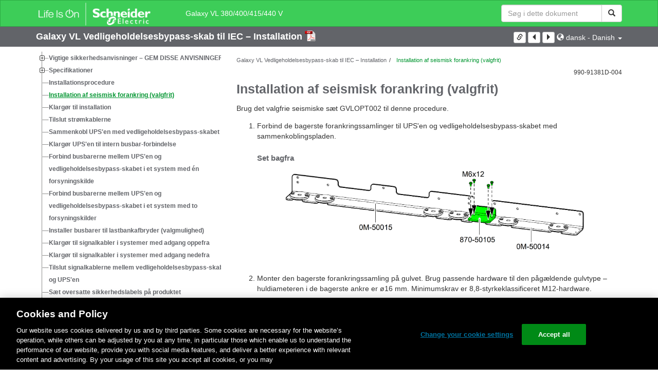

--- FILE ---
content_type: text/html;charset=UTF-8
request_url: https://www.productinfo.schneider-electric.com/galaxyvl_iec/990-91381_master-galaxy-vl-maintenance-bypass-cabinet-for-iec-installation/Danish/990-91381%20Maintenance%20Bypass%20Cabinet%20for%20IEC_da_0000536488.xml/$/InstalltheSeismicAnchoring_GVLMBCA200K500_da_0000536469
body_size: 9526
content:








<!DOCTYPE html>
  <html lang="da">
<head>
<meta charset="UTF-8">


<meta name="viewport" content="width=device-width, initial-scale=1.0">
<meta http-equiv="X-UA-Compatible" content="IE=11">
<!-- HTML5 Shim and Respond.js IE8 support of HTML5 elements and media queries -->
<!--[if lt IE 9]>
  <script src="https://oss.maxcdn.com/libs/html5shiv/3.7.0/html5shiv.js"></script>
  <script src="https://oss.maxcdn.com/libs/respond.js/1.3.0/respond.min.js"></script>
<![endif]-->

			<link rel="shortcut icon" href="/galaxyvl_iec/_theme/favicon.ico" mce_href="/galaxyvl_iec/_theme/favicon.ico" type="image/x-icon"/>
<script type="text/javascript" src="/resources/scripts/libs/jquery-1.11.0.min.js"></script>

          <link rel="stylesheet" href="/galaxyvl_iec/_theme/style/main/default.less"></link>

<script type="text/javascript" src="/galaxyvl_iec/_theme/scripts/lib/bootstrap/bootstrap.min.js"></script>
<script type="text/javascript" src="/galaxyvl_iec/_theme/scripts/utils.js"></script>
<script type="text/javascript" src="/resources/scripts/harp-sdk.js"></script>
<script type="text/javascript" src="/galaxyvl_iec/_theme/scripts/langDropdown.js"></script>
<!-- Google Tag Manager -->
<script>(function(w,d,s,l,i){w[l]=w[l]||[];w[l].push({'gtm.start':
new Date().getTime(),event:'gtm.js'});var f=d.getElementsByTagName(s)[0],
j=d.createElement(s),dl=l!='dataLayer'?'&l='+l:'';j.async=true;j.src=
'https://www.googletagmanager.com/gtm.js?id='+i+dl;f.parentNode.insertBefore(j,f);
})(window,document,'script','dataLayer','GTM-5WGBFDW');</script>
<!-- End Google Tag Manager -->



<script>
$(function() {
  $('form[role=search]').submit(function() {
    var $term = $(this).find('input[name=_term]');
    if (!$term.length) {
      $term = $(this).find('input[name=term]');
    }
    var term = $term.val();
    if (term && term !== '*') {
      setCookie('td.search', term);
    }
  });
});
</script>

<style>

</style>

<title>Installation af seismisk forankring (valgfrit) - Galaxy VL 380/400/415/440 V</title>

<script type="application/javascript" src="/galaxyvl_iec/_theme/scripts/favoritesToggle.js"></script>
<script type="application/javascript">
var STRING_NONE = "None";
</script>

<!-- Force imagemaps to rescale. -->
<script src="/galaxyvl_iec/_theme/scripts/lib/imageMapResizer/imageMapResizer.min.js"></script>
<script>
  $(function() {
    $('map').imageMapResize();
  });
</script>
	    <meta name="keywords" content=""/>
    <script>
      window.refId = 'InstalltheSeismicAnchoring_GVLMBCA200K500_da_0000536469';
      window.urlRefId = 'InstalltheSeismicAnchoring_GVLMBCA200K500_da_0000536469';
      // Turn on footnotes.
      $(function() {
        $('a.footnote').popover({
          container: 'body',
          html:true,
          content: function (){
            var fnContentEle = $(this).prev("span.fnContent");
            if(fnContentEle){
              var fnContent = fnContentEle.html();
              if(fnContent){;
               return fnContent;
              }
            }
          }
        });
      });
    </script>
    <script src="/galaxyvl_iec/_theme/scripts/jquery-detect-swipe.js"></script>
    <script src="/galaxyvl_iec/_theme/scripts/viewer.js"></script>
    <style>
     /* Offset anchors to account for the header. */
     a.xmlId {
         position: relative;
         top: -130px;
         display: block;
         visibility: hidden;
     }

     #headerbottom {
         background-color: #626469;
         margin: 0px 0px 50px 0px;
     }
    </style>
</head>

<body id="page" class="readerPage lang-da" data-pageId="b966836e-2dcf-4ac8-aa60-24303294baad">

<nav class="navbar navbar-inverse">
<div class="container">
  <div class="navbar-header">
    <button type="button" class="navbar-toggle" data-toggle="collapse" data-target=".navbar-collapse">
      <span class="icon-bar"></span>
      <span class="icon-bar"></span>
      <span class="icon-bar"></span>
    </button>
    <div class="col-xs-3">
			<a class="navbar-brand" style="padding: 0 50px 0 0" href="https://www.se.com/" target="_blank">
				<img src="/galaxyvl_iec/_theme/images/logos/Logo_SE_White_Transparent_RGB.PNG" style="width: 226px; height: 52px;" class="headerLogo hidden-xs">
				<img src="/galaxyvl_iec/_theme/images/logos/Logo_SE_White_Transparent_RGB.PNG" style="width: 170px; height: 39px;" class="headerLogo visible-xs">
			</a>
    </div>
  </div>

    <form role="search" action='/galaxyvl_iec/search' class="navbar-form navbar-right navbar-input-group">
      <input type="hidden" name="maxFacetValues" value="10"/>
      <input type="hidden" name="filter" value="-search-hidden_md:true"/>
                  <input type="hidden" name="f.manualType_md" value="Installation"/>
                  <input type="hidden" name="f.lang_md" value="da"/>
                  <input type="hidden" name="f.format_md" value="XML"/>
                  <input type="hidden" name="f.format_md" value="DITA"/>
                  <input type="hidden" name="f.format_md" value="DITA Topic"/>
      <div class="form-group">
        <label class="sr-only" for="headerTerm">Search Term</label>
        <div class="input-group">
          <input type="text" placeholder="Søg i dette dokument" class="form-control"
            id="headerTerm" name="term" value="">
            <span class="input-group-btn">
              <button type="submit" class="btn btn-default">
                <span class="glyphicon glyphicon-search"></span>
              </button>
            </span>
        </div>
      </div>
    </form>






  <div class="collapse navbar-collapse" id="headerMenu">
    <ul class="nav navbar-nav">
          <li>
            <a class="navbar-brand portal-link" href="/galaxyvl_iec/" title="Galaxy VL 380/400/415/440 V">
              Galaxy VL 380/400/415/440 V
            </a>
          </li>
                <li class="visible-xs"><a href="#" class="tocHeaderLink">Indholdsfortegnelse</a>

    </ul>
  </div><!--/.nav-collapse -->
</div>
</nav>






  
  <div class="publicationHeader prod-portal">
    <div class="container">
      <div class="row">
        <div class="col-xs-7 col-md-8">
          <a class="context-title" href="/galaxyvl_iec/990-91381_master-galaxy-vl-maintenance-bypass-cabinet-for-iec-installation/Danish/990-91381%20Maintenance%20Bypass%20Cabinet%20for%20IEC_da_0000536488.xml">


          Galaxy VL Vedligeholdelsesbypass-skab til IEC – Installation
          </a>
              <a href="/galaxyvl_iec/990-91381_master-galaxy-vl-maintenance-bypass-cabinet-for-iec-installation/Danish/990-91381D_DA.pdf" target="_blank" style="margin-right: 10px;">
                <img src="/galaxyvl_iec/_theme/images/PDF-icon.svg" style="max-height: 22px; margin-top: -7px;" alt="PDF" title="PDF">
              </a>
        </div>

        <div class="col-xs-5 col-md-4 text-right">
</style>
  <a class="btn btn-default btn-xs" id="persistentLink" href="https://www.productinfo.schneider-electric.com/galaxyvl_iec/viewer?docidentity=InstallTheSeismicAnchoringOption-2A161096&amp;lang=da&amp;extension=xml&amp;manualidentity=InstallationGalaxyVLMaintenanceBypa-2A1815C6"
      title="Kopiér URL-adresse til delingslink til Udklipsholder">
    <span class="glyphicon glyphicon-link"></span>
  </a>
<script>
(function() {
  var $link = $('a#persistentLink');
  var href = $link.attr('href');
  $link.click(function() {
    var $clipboard = $('<textarea>').css({
      position: 'fixed',
      left: '-100',
      top: '-100',
      width: '10px',
      height: '10px'
    }).appendTo(document.body);
    try {
      $clipboard.val(href).focus().select();
      document.execCommand('copy');
      alert('Sharable Link URL Copied to Clipboard.');

    } catch (e) {
      console.log(e);
      // Otherwise ignore.
    }
    $clipboard.remove();
  });
}());
</script>
          
          <div style="margin-top: 3px; display: inline-block; white-space: nowrap;">
            <a href="#" class="tocHeaderLink btn btn-xs btn-default visible-xs-inline-block" title="Indholdsfortegnelse">
              <img src="/galaxyvl_iec/_theme/images/toc.svg" style="width: 16px; height: 16px;">
            </a>
            <a href="#" class="prevLink btn btn-xs btn-default" title="Forrige">
              <span class="glyphicon glyphicon-triangle-left"></span>
            </a>
            <a href="#" class="nextLink btn btn-xs btn-default" title="Næste">
              <span class="glyphicon glyphicon-triangle-right"></span>
            </a>
          </div>

        <div class="btn-group">
          <a type="button" class="text-sm dropdown-toggle mdToggle" data-toggle="dropdown"
              aria-haspopup="true" aria-expanded="false" title="Andre sprog" style="color:white">
              <span class="glyphicon glyphicon-globe"></span>
              <span class="hidden-sm hidden-xs">dansk - Danish</span>
              <span class="caret"></span>
          </a>
          <ul class="dropdown-menu dropdown-menu-right pull-right">
              <li>    <a href="/galaxyvl_iec/990-91381_master-galaxy-vl-maintenance-bypass-cabinet-for-iec-installation/Dutch/990-91381%20Maintenance%20Bypass%20Cabinet%20for%20IEC_nl_0000536561.xml/$/InstalltheSeismicAnchoring_GVLMBCA200K500_nl_0000536557"  >Nederlands - Dutch</a>
</li>
              <li>    <a href="/galaxyvl_iec/990-91381_master-galaxy-vl-maintenance-bypass-cabinet-for-iec-installation/Thai/990-91381%20Maintenance%20Bypass%20Cabinet%20for%20IEC_th_0000536338.xml/$/InstalltheSeismicAnchoring_GVLMBCA200K500_th_0000536326"  >ไทย - Thai</a>
</li>
              <li>    <a href="/galaxyvl_iec/990-91381_master-galaxy-vl-maintenance-bypass-cabinet-for-iec-installation/Swedish/990-91381%20Maintenance%20Bypass%20Cabinet%20for%20IEC_sv_0000536674.xml/$/InstalltheSeismicAnchoring_GVLMBCA200K500_sv_0000536687"  >svenska - Swedish</a>
</li>
              <li>    <a href="/galaxyvl_iec/990-91381_master-galaxy-vl-maintenance-bypass-cabinet-for-iec-installation/Japanese/990-91381%20Maintenance%20Bypass%20Cabinet%20for%20IEC_ja_0000536391.xml/$/InstalltheSeismicAnchoring_GVLMBCA200K500_ja_0000536365"  >日本語 - Japanese</a>
</li>
              <li>    <a href="/galaxyvl_iec/990-91381_master-galaxy-vl-maintenance-bypass-cabinet-for-iec-installation/Italian/990-91381%20Maintenance%20Bypass%20Cabinet%20for%20IEC_it_0000536208.xml/$/InstalltheSeismicAnchoring_GVLMBCA200K500_it_0000536209"  >Italiano - Italian</a>
</li>
              <li>    <a href="/galaxyvl_iec/990-91381_master-galaxy-vl-maintenance-bypass-cabinet-for-iec-installation/English/990-91381%20Maintenance%20Bypass%20Cabinet%20for%20IEC_0000489574.xml/$/InstalltheSeismicAnchoring_GVLMBCA200K500_0000489772"  >English</a>
</li>
              <li>    <a href="/galaxyvl_iec/990-91381_master-galaxy-vl-maintenance-bypass-cabinet-for-iec-installation/Chinese%20Simplified/990-91381%20Maintenance%20Bypass%20Cabinet%20for%20IEC_zh-CN_0000536321.xml/$/InstalltheSeismicAnchoring_GVLMBCA200K500_zh-CN_0000536304"  >中文 - Chinese (Simplified)</a>
</li>
              <li>    <a href="/galaxyvl_iec/990-91381_master-galaxy-vl-maintenance-bypass-cabinet-for-iec-installation/Korean/990-91381%20Maintenance%20Bypass%20Cabinet%20for%20IEC_ko_0000536770.xml/$/InstalltheSeismicAnchoring_GVLMBCA200K500_ko_0000536779"  >한국어 - Korean</a>
</li>
              <li>    <a href="/galaxyvl_iec/990-91381_master-galaxy-vl-maintenance-bypass-cabinet-for-iec-installation/Norwegian/990-91381%20Maintenance%20Bypass%20Cabinet%20for%20IEC_no_0000536640.xml/$/InstalltheSeismicAnchoring_GVLMBCA200K500_no_0000536650"  >norsk - Norwegian</a>
</li>
              <li>    <a href="/galaxyvl_iec/990-91381_master-galaxy-vl-maintenance-bypass-cabinet-for-iec-installation/Greek/990-91381%20Maintenance%20Bypass%20Cabinet%20for%20IEC_el_0000536814.xml/$/InstalltheSeismicAnchoring_GVLMBCA200K500_el_0000536813"  >ελληνικά - Greek</a>
</li>
              <li>    <a href="/galaxyvl_iec/990-91381_master-galaxy-vl-maintenance-bypass-cabinet-for-iec-installation/European%20Spanish/990-91381%20Maintenance%20Bypass%20Cabinet%20for%20IEC_es_0000536267.xml/$/InstalltheSeismicAnchoring_GVLMBCA200K500_es_0000536276"  >Español - Spanish (Castillian)</a>
</li>
          </ul>
        </div>
       
     
        </div>
      </div>
    </div>
  </div>

    <div class="container" id="bodyWrapper">



      <div class="row">
          <div class="col-sm-4 col-xs-12 hidden-xs" id="readertoc">
<div id="tocPortal">
  <div class="map bookmap" data-product="SchneiderElectric" data-id="InstallationGalaxyVLMaintenanceBypa-2A1815C6" lang="da" data-xtrc="bookmap:1" data-xtrf="harp://606499cef9e93500019af914/pr/ORIGINAL/Danish/990-91381%20Maintenance%20Bypass%20Cabinet%20for%20IEC_da_0000536488.xml">
   <ul id="toc" class="expandable" style="display: none;"><br class="empty"><br class="empty"><br class="empty"><br class="empty"><br class="empty"><br class="empty"><span><span><span style="color: #000000; font-family: IDAutomationHC39L; "></span></span></span><br class="empty"><br class="empty"><br class="empty"><br class="empty"><br class="empty"><br class="empty"><span><span><span style="color: #000000; font-family: IDAutomationHC39L; "></span></span></span><br class="empty"><br class="empty"><br class="empty"><br class="empty"><br class="empty"><br class="empty"><span><span><span style="color: #000000; font-family: IDAutomationHC39L; "></span></span></span>
      <li class="topicref chapter tocentry" data-product="SchneiderElectric" id="toc-SafetyInformationREF_Danish_da_0000034900"><a href="/galaxyvl_iec/990-91381_master-galaxy-vl-maintenance-bypass-cabinet-for-iec-installation/Danish/990-91381%20Maintenance%20Bypass%20Cabinet%20for%20IEC_da_0000536488.xml/$/SafetyInformationREF_Danish_da_0000034900" data-refids=" SafetyInformationREF_Danish_da_0000034900"> Vigtige sikkerhedsanvisninger
            – GEM DISSE ANVISNINGER</a><ul class="toclevel"><br class="empty"><br class="empty"><br class="empty"><br class="empty"><br class="empty"><br class="empty"><span><span><span style="color: #000000; font-family: IDAutomationHC39L; "></span></span></span>
            <li class="topicref tocentry" data-product="SchneiderElectric" id="toc-SafetyPrecautions_Install_non-UPSstartupbyuser_Danish_da_0000208093"><a href="/galaxyvl_iec/990-91381_master-galaxy-vl-maintenance-bypass-cabinet-for-iec-installation/Danish/990-91381%20Maintenance%20Bypass%20Cabinet%20for%20IEC_da_0000536488.xml/$/SafetyInformationREF_Danish_da_0000034900#SafetyPrecautions-225D8912" data-refids=" SafetyPrecautions_Install_non-UPSstartupbyuser_Danish_da_0000208093"> Sikkerhedsforanstaltninger</a><ul class="toclevel"><br class="empty"><br class="empty"><br class="empty"><br class="empty"><br class="empty"><br class="empty"><span><span><span style="color: #000000; font-family: IDAutomationHC39L; "></span></span></span>
                  <li class="topicref tocentry" data-product="SchneiderElectric" id="toc-AdditionalSafetyPrecautionsAfterInstallationREF_Danish_da_0000217289"><a href="/galaxyvl_iec/990-91381_master-galaxy-vl-maintenance-bypass-cabinet-for-iec-installation/Danish/990-91381%20Maintenance%20Bypass%20Cabinet%20for%20IEC_da_0000536488.xml/$/SafetyInformationREF_Danish_da_0000034900#AdditionalSafetyPrecautionsAfterIns-953DBB06" data-refids=" AdditionalSafetyPrecautionsAfterInstallationREF_Danish_da_0000217289"> Yderligere sikkerhedsforanstaltninger efter installation</a></li>
               </ul>
            </li>
            <li class="topicref tocentry" data-product="SchneiderElectric" id="toc-ElectricalSafety_da_0000535613"><a href="/galaxyvl_iec/990-91381_master-galaxy-vl-maintenance-bypass-cabinet-for-iec-installation/Danish/990-91381%20Maintenance%20Bypass%20Cabinet%20for%20IEC_da_0000536488.xml/$/SafetyInformationREF_Danish_da_0000034900#ElectricalSafety-4A8CFCA0" data-refids=" ElectricalSafety_da_0000535613"> Elsikkerhed</a></li>
            <li class="topicref tocentry" data-product="SchneiderElectric" id="toc-BatterySafetyREF_Danish_da_0000034896"><a href="/galaxyvl_iec/990-91381_master-galaxy-vl-maintenance-bypass-cabinet-for-iec-installation/Danish/990-91381%20Maintenance%20Bypass%20Cabinet%20for%20IEC_da_0000536488.xml/$/SafetyInformationREF_Danish_da_0000034900#BatterySafety-CF788D2D" data-refids=" BatterySafetyREF_Danish_da_0000034896"> Batterisikkerhed</a></li>
         </ul>
      </li>
      <li class="topicref chapter tocentry" data-product="SchneiderElectric" id="toc-SpecificationsREF_Danish_da_0000114742"><a href="/galaxyvl_iec/990-91381_master-galaxy-vl-maintenance-bypass-cabinet-for-iec-installation/Danish/990-91381%20Maintenance%20Bypass%20Cabinet%20for%20IEC_da_0000536488.xml/$/SpecificationsREF_Danish_da_0000114742" data-refids=" SpecificationsREF_Danish_da_0000114742"> Specifikationer</a><ul class="toclevel"><br class="empty"><br class="empty"><br class="empty"><br class="empty"><br class="empty"><br class="empty"><span><span><span style="color: #000000; font-family: IDAutomationHC39L; "></span></span></span>
            <li class="topicref tocentry" data-product="SchneiderElectric" id="toc-MaximumShortCircuitRating_GVLMBCA200K500H_da_0000536477"><a href="/galaxyvl_iec/990-91381_master-galaxy-vl-maintenance-bypass-cabinet-for-iec-installation/Danish/990-91381%20Maintenance%20Bypass%20Cabinet%20for%20IEC_da_0000536488.xml/$/SpecificationsREF_Danish_da_0000114742#MaximumShortCircuitRating-2B8543BE" data-refids=" MaximumShortCircuitRating_GVLMBCA200K500H_da_0000536477"> Maksimal kortslutningsklassificering</a></li>
            <li class="topicref tocentry" data-product="SchneiderElectric" id="toc-RequiredUpstreamProtection380_400_415VREF_Danish_da_0000217306"><a href="/galaxyvl_iec/990-91381_master-galaxy-vl-maintenance-bypass-cabinet-for-iec-installation/Danish/990-91381%20Maintenance%20Bypass%20Cabinet%20for%20IEC_da_0000536488.xml/$/SpecificationsREF_Danish_da_0000114742#RequiredUpstreamProtection380400415-78834602" data-refids=" RequiredUpstreamProtection380_400_415VREF_Danish_da_0000217306"> Anbefalet beskyttelse før indgangen på udstyret</a></li>
            <li class="topicref tocentry" data-product="SchneiderElectric" id="toc-RecommendedCableSizes_GVLMBCA200K500_da_0000536485"><a href="/galaxyvl_iec/990-91381_master-galaxy-vl-maintenance-bypass-cabinet-for-iec-installation/Danish/990-91381%20Maintenance%20Bypass%20Cabinet%20for%20IEC_da_0000536488.xml/$/SpecificationsREF_Danish_da_0000114742#RecommendedCableSizes-2B85F3AB" data-refids=" RecommendedCableSizes_GVLMBCA200K500_da_0000536485"> Anbefalede kabelstørrelser</a></li>
            <li class="topicref tocentry" data-product="SchneiderElectric" id="toc-TorqueSpecifications_GVL_da_0000536466"><a href="/galaxyvl_iec/990-91381_master-galaxy-vl-maintenance-bypass-cabinet-for-iec-installation/Danish/990-91381%20Maintenance%20Bypass%20Cabinet%20for%20IEC_da_0000536488.xml/$/SpecificationsREF_Danish_da_0000114742#TorqueSpecifications-2B865C7B" data-refids=" TorqueSpecifications_GVL_da_0000536466"> Specifikationer for drejningsmoment</a></li>
            <li class="topicref tocentry" data-product="SchneiderElectric" id="toc-MaintenanceBypassCabinetWeightsandDimensions_GVLMBCA200K500_da_0000536479"><a href="/galaxyvl_iec/990-91381_master-galaxy-vl-maintenance-bypass-cabinet-for-iec-installation/Danish/990-91381%20Maintenance%20Bypass%20Cabinet%20for%20IEC_da_0000536488.xml/$/SpecificationsREF_Danish_da_0000114742#MaintenanceBypassCabinetWeightsAndD-2A1B8A28" data-refids=" MaintenanceBypassCabinetWeightsandDimensions_GVLMBCA200K500_da_0000536479"> Vægt og mål for vedligeholdelsesbypass-skab</a></li>
            <li class="topicref tocentry" data-product="SchneiderElectric" id="toc-Clearance_GVLMBCA200K500_da_0000536482"><a href="/galaxyvl_iec/990-91381_master-galaxy-vl-maintenance-bypass-cabinet-for-iec-installation/Danish/990-91381%20Maintenance%20Bypass%20Cabinet%20for%20IEC_da_0000536488.xml/$/SpecificationsREF_Danish_da_0000114742#Clearance-2B8C1A70" data-refids=" Clearance_GVLMBCA200K500_da_0000536482"> Afstand</a></li>
            <li class="topicref tocentry" data-product="SchneiderElectric" id="toc-EnvironmentREF_Danish_da_0000217313"><a href="/galaxyvl_iec/990-91381_master-galaxy-vl-maintenance-bypass-cabinet-for-iec-installation/Danish/990-91381%20Maintenance%20Bypass%20Cabinet%20for%20IEC_da_0000536488.xml/$/SpecificationsREF_Danish_da_0000114742#Environment-3E53FA59" data-refids=" EnvironmentREF_Danish_da_0000217313"> Miljø</a></li>
            <li class="topicref tocentry" data-product="SchneiderElectric" id="toc-OnlineDiagrams_GVLMBCA200K500_da_0000536484"><a href="/galaxyvl_iec/990-91381_master-galaxy-vl-maintenance-bypass-cabinet-for-iec-installation/Danish/990-91381%20Maintenance%20Bypass%20Cabinet%20for%20IEC_da_0000536488.xml/$/SpecificationsREF_Danish_da_0000114742#OnlineDiagrams-2B8CF057" data-refids=" OnlineDiagrams_GVLMBCA200K500_da_0000536484"> Systemoversigt</a></li>
         </ul>
      </li>
      <li class="topicref chapter tocentry" data-product="SchneiderElectric" id="toc-InstallationProcedure_GVLMBCA200K500H_da_0000536472"><a href="/galaxyvl_iec/990-91381_master-galaxy-vl-maintenance-bypass-cabinet-for-iec-installation/Danish/990-91381%20Maintenance%20Bypass%20Cabinet%20for%20IEC_da_0000536488.xml/$/InstallationProcedure_GVLMBCA200K500H_da_0000536472" data-refids=" InstallationProcedure_GVLMBCA200K500H_da_0000536472"> Installationsprocedure</a></li>
      <li class="topicref chapter tocentry" data-product="SchneiderElectric" id="toc-InstalltheSeismicAnchoring_GVLMBCA200K500_da_0000536469"><a href="/galaxyvl_iec/990-91381_master-galaxy-vl-maintenance-bypass-cabinet-for-iec-installation/Danish/990-91381%20Maintenance%20Bypass%20Cabinet%20for%20IEC_da_0000536488.xml/$/InstalltheSeismicAnchoring_GVLMBCA200K500_da_0000536469" data-refids=" InstalltheSeismicAnchoring_GVLMBCA200K500_da_0000536469"> Installation af seismisk forankring (valgfrit)</a></li>
      <li class="topicref chapter tocentry" data-product="SchneiderElectric" id="toc-PrepareforInstallation_MBC_da_0000536471"><a href="/galaxyvl_iec/990-91381_master-galaxy-vl-maintenance-bypass-cabinet-for-iec-installation/Danish/990-91381%20Maintenance%20Bypass%20Cabinet%20for%20IEC_da_0000536488.xml/$/PrepareforInstallation_MBC_da_0000536471" data-refids=" PrepareforInstallation_MBC_da_0000536471"> Klargør til installation</a></li>
      <li class="topicref chapter tocentry" data-product="SchneiderElectric" id="toc-ConnectthePowerCables_GVLMBCA200K500H_da_0000536463"><a href="/galaxyvl_iec/990-91381_master-galaxy-vl-maintenance-bypass-cabinet-for-iec-installation/Danish/990-91381%20Maintenance%20Bypass%20Cabinet%20for%20IEC_da_0000536488.xml/$/ConnectthePowerCables_GVLMBCA200K500H_da_0000536463" data-refids=" ConnectthePowerCables_GVLMBCA200K500H_da_0000536463"> Tilslut strømkablerne</a></li>
      <li class="topicref chapter tocentry" data-product="SchneiderElectric" id="toc-InterconnecttheUPSwiththeMaintenanceBypassCabinetTSK_da_0000536464"><a href="/galaxyvl_iec/990-91381_master-galaxy-vl-maintenance-bypass-cabinet-for-iec-installation/Danish/990-91381%20Maintenance%20Bypass%20Cabinet%20for%20IEC_da_0000536488.xml/$/InterconnecttheUPSwiththeMaintenanceBypassCabinetTSK_da_0000536464" data-refids=" InterconnecttheUPSwiththeMaintenanceBypassCabinetTSK_da_0000536464"> Sammenkobl UPS'en med vedligeholdelsesbypass-skabet</a></li>
      <li class="topicref chapter tocentry" data-product="SchneiderElectric" id="toc-PreparetheUPSforInternalPowerCabling_da_0000536491"><a href="/galaxyvl_iec/990-91381_master-galaxy-vl-maintenance-bypass-cabinet-for-iec-installation/Danish/990-91381%20Maintenance%20Bypass%20Cabinet%20for%20IEC_da_0000536488.xml/$/PreparetheUPSforInternalPowerCabling_da_0000536491" data-refids=" PreparetheUPSforInternalPowerCabling_da_0000536491"> Klargør UPS'en til intern busbar-forbindelse</a></li>
      <li class="topicref chapter tocentry" data-product="SchneiderElectric" id="toc-ConnectInternalPowerConnectionBetweenUPSandMBCsinglemains_da_0000536480"><a href="/galaxyvl_iec/990-91381_master-galaxy-vl-maintenance-bypass-cabinet-for-iec-installation/Danish/990-91381%20Maintenance%20Bypass%20Cabinet%20for%20IEC_da_0000536488.xml/$/ConnectInternalPowerConnectionBetweenUPSandMBCsinglemains_da_0000536480" data-refids=" ConnectInternalPowerConnectionBetweenUPSandMBCsinglemains_da_0000536480"> Forbind busbarerne mellem UPS'en og vedligeholdelsesbypass-skabet
            i et system med én forsyningskilde</a></li>
      <li class="topicref chapter tocentry" data-product="SchneiderElectric" id="toc-ConnectInternalPowerConnectionBetweenUPSandMBCfordualmainssystem_da_0000536461"><a href="/galaxyvl_iec/990-91381_master-galaxy-vl-maintenance-bypass-cabinet-for-iec-installation/Danish/990-91381%20Maintenance%20Bypass%20Cabinet%20for%20IEC_da_0000536488.xml/$/ConnectInternalPowerConnectionBetweenUPSandMBCfordualmainssystem_da_0000536461" data-refids=" ConnectInternalPowerConnectionBetweenUPSandMBCfordualmainssystem_da_0000536461"> Forbind busbarerne mellem UPS'en og vedligeholdelsesbypass-skabet
            i et system med to forsyningskilder</a></li>
      <li class="topicref chapter tocentry" data-product="SchneiderElectric" id="toc-InstallLoadBankBreaker_GVLMBCA200K500_da_0000536476"><a href="/galaxyvl_iec/990-91381_master-galaxy-vl-maintenance-bypass-cabinet-for-iec-installation/Danish/990-91381%20Maintenance%20Bypass%20Cabinet%20for%20IEC_da_0000536488.xml/$/InstallLoadBankBreaker_GVLMBCA200K500_da_0000536476" data-refids=" InstallLoadBankBreaker_GVLMBCA200K500_da_0000536476"> Installer busbarer til lastbankafbryder (valgmulighed)</a></li>
      <li class="topicref chapter tocentry" data-product="SchneiderElectric" id="toc-PrepareUPSforSignalCablesinTopCableEntrySystems_da_0000536486"><a href="/galaxyvl_iec/990-91381_master-galaxy-vl-maintenance-bypass-cabinet-for-iec-installation/Danish/990-91381%20Maintenance%20Bypass%20Cabinet%20for%20IEC_da_0000536488.xml/$/PrepareUPSforSignalCablesinTopCableEntrySystems_da_0000536486" data-refids=" PrepareUPSforSignalCablesinTopCableEntrySystems_da_0000536486"> Klargør til signalkabler i systemer med adgang oppefra</a></li>
      <li class="topicref chapter tocentry" data-product="SchneiderElectric" id="toc-RouteSignalCablesinBottomCableEntrySystemswithMBCTSK_da_0000536473"><a href="/galaxyvl_iec/990-91381_master-galaxy-vl-maintenance-bypass-cabinet-for-iec-installation/Danish/990-91381%20Maintenance%20Bypass%20Cabinet%20for%20IEC_da_0000536488.xml/$/RouteSignalCablesinBottomCableEntrySystemswithMBCTSK_da_0000536473" data-refids=" RouteSignalCablesinBottomCableEntrySystemswithMBCTSK_da_0000536473"> Klargør til signalkabler i systemer med adgang nedefra</a></li>
      <li class="topicref chapter tocentry" data-product="SchneiderElectric" id="toc-ConnecttheSignalCables_GVLMBCA200K500_da_0000536489"><a href="/galaxyvl_iec/990-91381_master-galaxy-vl-maintenance-bypass-cabinet-for-iec-installation/Danish/990-91381%20Maintenance%20Bypass%20Cabinet%20for%20IEC_da_0000536488.xml/$/ConnecttheSignalCables_GVLMBCA200K500_da_0000536489" data-refids=" ConnecttheSignalCables_GVLMBCA200K500_da_0000536489"> Tilslut signalkablerne mellem vedligeholdelsesbypass-skabet
            og UPS'en</a></li>
      <li class="topicref chapter tocentry" data-product="SchneiderElectric" id="toc-AddTranslatedSafetyLabelstoYourProduct_Danish_da_0000208465"><a href="/galaxyvl_iec/990-91381_master-galaxy-vl-maintenance-bypass-cabinet-for-iec-installation/Danish/990-91381%20Maintenance%20Bypass%20Cabinet%20for%20IEC_da_0000536488.xml/$/AddTranslatedSafetyLabelstoYourProduct_Danish_da_0000208465" data-refids=" AddTranslatedSafetyLabelstoYourProduct_Danish_da_0000208465"> Sæt oversatte sikkerhedslabels på produktet</a></li>
      <li class="topicref chapter tocentry" data-product="SchneiderElectric" id="toc-FinalInstallation_GVLMBCA200K500_da_0000536462"><a href="/galaxyvl_iec/990-91381_master-galaxy-vl-maintenance-bypass-cabinet-for-iec-installation/Danish/990-91381%20Maintenance%20Bypass%20Cabinet%20for%20IEC_da_0000536488.xml/$/FinalInstallation_GVLMBCA200K500_da_0000536462" data-refids=" FinalInstallation_GVLMBCA200K500_da_0000536462"> De sidste installationstrin</a></li>
      <li class="topicref chapter tocentry" data-product="SchneiderElectric" id="toc-DecommissionorMovetheMaintenanceBypassCabinettoaNewLocation_GVLMBCA250K500H_da_DD00787661"><a href="/galaxyvl_iec/990-91381_master-galaxy-vl-maintenance-bypass-cabinet-for-iec-installation/Danish/990-91381%20Maintenance%20Bypass%20Cabinet%20for%20IEC_da_0000536488.xml/$/DecommissionorMovetheMaintenanceBypassCabinettoaNewLocation_GVLMBCA250K500H_da_DD00787661" data-refids=" DecommissionorMovetheMaintenanceBypassCabinettoaNewLocation_GVLMBCA250K500H_da_DD00787661"> Tag vedligeholdelsesbypass-skabet ud af drift, eller flyt det
            til en anden placering</a></li><br class="empty"><br class="empty"><br class="empty"><br class="empty"><br class="empty"><br class="empty"><span><span><span style="color: #000000; font-family: IDAutomationHC39L; "></span></span></span></ul>
</div>    <noscript>
<div class="map bookmap" data-product="SchneiderElectric" data-id="InstallationGalaxyVLMaintenanceBypa-2A1815C6" lang="da" data-xtrc="bookmap:1" data-xtrf="harp://606499cef9e93500019af914/pr/ORIGINAL/Danish/990-91381%20Maintenance%20Bypass%20Cabinet%20for%20IEC_da_0000536488.xml">
   <ul id="toc" class="expandable"><br class="empty"><br class="empty"><br class="empty"><br class="empty"><br class="empty"><br class="empty"><span><span><span style="color: #000000; font-family: IDAutomationHC39L; "></span></span></span><br class="empty"><br class="empty"><br class="empty"><br class="empty"><br class="empty"><br class="empty"><span><span><span style="color: #000000; font-family: IDAutomationHC39L; "></span></span></span><br class="empty"><br class="empty"><br class="empty"><br class="empty"><br class="empty"><br class="empty"><span><span><span style="color: #000000; font-family: IDAutomationHC39L; "></span></span></span>
      <li class="topicref chapter tocentry" data-product="SchneiderElectric" id="toc-SafetyInformationREF_Danish_da_0000034900"><a href="/galaxyvl_iec/990-91381_master-galaxy-vl-maintenance-bypass-cabinet-for-iec-installation/Danish/990-91381%20Maintenance%20Bypass%20Cabinet%20for%20IEC_da_0000536488.xml/$/SafetyInformationREF_Danish_da_0000034900" data-refids=" SafetyInformationREF_Danish_da_0000034900"> Vigtige sikkerhedsanvisninger
            – GEM DISSE ANVISNINGER</a><ul class="toclevel"><br class="empty"><br class="empty"><br class="empty"><br class="empty"><br class="empty"><br class="empty"><span><span><span style="color: #000000; font-family: IDAutomationHC39L; "></span></span></span>
            <li class="topicref tocentry" data-product="SchneiderElectric" id="toc-SafetyPrecautions_Install_non-UPSstartupbyuser_Danish_da_0000208093"><a href="/galaxyvl_iec/990-91381_master-galaxy-vl-maintenance-bypass-cabinet-for-iec-installation/Danish/990-91381%20Maintenance%20Bypass%20Cabinet%20for%20IEC_da_0000536488.xml/$/SafetyInformationREF_Danish_da_0000034900#SafetyPrecautions-225D8912" data-refids=" SafetyPrecautions_Install_non-UPSstartupbyuser_Danish_da_0000208093"> Sikkerhedsforanstaltninger</a><ul class="toclevel"><br class="empty"><br class="empty"><br class="empty"><br class="empty"><br class="empty"><br class="empty"><span><span><span style="color: #000000; font-family: IDAutomationHC39L; "></span></span></span>
                  <li class="topicref tocentry" data-product="SchneiderElectric" id="toc-AdditionalSafetyPrecautionsAfterInstallationREF_Danish_da_0000217289"><a href="/galaxyvl_iec/990-91381_master-galaxy-vl-maintenance-bypass-cabinet-for-iec-installation/Danish/990-91381%20Maintenance%20Bypass%20Cabinet%20for%20IEC_da_0000536488.xml/$/SafetyInformationREF_Danish_da_0000034900#AdditionalSafetyPrecautionsAfterIns-953DBB06" data-refids=" AdditionalSafetyPrecautionsAfterInstallationREF_Danish_da_0000217289"> Yderligere sikkerhedsforanstaltninger efter installation</a></li>
               </ul>
            </li>
            <li class="topicref tocentry" data-product="SchneiderElectric" id="toc-ElectricalSafety_da_0000535613"><a href="/galaxyvl_iec/990-91381_master-galaxy-vl-maintenance-bypass-cabinet-for-iec-installation/Danish/990-91381%20Maintenance%20Bypass%20Cabinet%20for%20IEC_da_0000536488.xml/$/SafetyInformationREF_Danish_da_0000034900#ElectricalSafety-4A8CFCA0" data-refids=" ElectricalSafety_da_0000535613"> Elsikkerhed</a></li>
            <li class="topicref tocentry" data-product="SchneiderElectric" id="toc-BatterySafetyREF_Danish_da_0000034896"><a href="/galaxyvl_iec/990-91381_master-galaxy-vl-maintenance-bypass-cabinet-for-iec-installation/Danish/990-91381%20Maintenance%20Bypass%20Cabinet%20for%20IEC_da_0000536488.xml/$/SafetyInformationREF_Danish_da_0000034900#BatterySafety-CF788D2D" data-refids=" BatterySafetyREF_Danish_da_0000034896"> Batterisikkerhed</a></li>
         </ul>
      </li>
      <li class="topicref chapter tocentry" data-product="SchneiderElectric" id="toc-SpecificationsREF_Danish_da_0000114742"><a href="/galaxyvl_iec/990-91381_master-galaxy-vl-maintenance-bypass-cabinet-for-iec-installation/Danish/990-91381%20Maintenance%20Bypass%20Cabinet%20for%20IEC_da_0000536488.xml/$/SpecificationsREF_Danish_da_0000114742" data-refids=" SpecificationsREF_Danish_da_0000114742"> Specifikationer</a><ul class="toclevel"><br class="empty"><br class="empty"><br class="empty"><br class="empty"><br class="empty"><br class="empty"><span><span><span style="color: #000000; font-family: IDAutomationHC39L; "></span></span></span>
            <li class="topicref tocentry" data-product="SchneiderElectric" id="toc-MaximumShortCircuitRating_GVLMBCA200K500H_da_0000536477"><a href="/galaxyvl_iec/990-91381_master-galaxy-vl-maintenance-bypass-cabinet-for-iec-installation/Danish/990-91381%20Maintenance%20Bypass%20Cabinet%20for%20IEC_da_0000536488.xml/$/SpecificationsREF_Danish_da_0000114742#MaximumShortCircuitRating-2B8543BE" data-refids=" MaximumShortCircuitRating_GVLMBCA200K500H_da_0000536477"> Maksimal kortslutningsklassificering</a></li>
            <li class="topicref tocentry" data-product="SchneiderElectric" id="toc-RequiredUpstreamProtection380_400_415VREF_Danish_da_0000217306"><a href="/galaxyvl_iec/990-91381_master-galaxy-vl-maintenance-bypass-cabinet-for-iec-installation/Danish/990-91381%20Maintenance%20Bypass%20Cabinet%20for%20IEC_da_0000536488.xml/$/SpecificationsREF_Danish_da_0000114742#RequiredUpstreamProtection380400415-78834602" data-refids=" RequiredUpstreamProtection380_400_415VREF_Danish_da_0000217306"> Anbefalet beskyttelse før indgangen på udstyret</a></li>
            <li class="topicref tocentry" data-product="SchneiderElectric" id="toc-RecommendedCableSizes_GVLMBCA200K500_da_0000536485"><a href="/galaxyvl_iec/990-91381_master-galaxy-vl-maintenance-bypass-cabinet-for-iec-installation/Danish/990-91381%20Maintenance%20Bypass%20Cabinet%20for%20IEC_da_0000536488.xml/$/SpecificationsREF_Danish_da_0000114742#RecommendedCableSizes-2B85F3AB" data-refids=" RecommendedCableSizes_GVLMBCA200K500_da_0000536485"> Anbefalede kabelstørrelser</a></li>
            <li class="topicref tocentry" data-product="SchneiderElectric" id="toc-TorqueSpecifications_GVL_da_0000536466"><a href="/galaxyvl_iec/990-91381_master-galaxy-vl-maintenance-bypass-cabinet-for-iec-installation/Danish/990-91381%20Maintenance%20Bypass%20Cabinet%20for%20IEC_da_0000536488.xml/$/SpecificationsREF_Danish_da_0000114742#TorqueSpecifications-2B865C7B" data-refids=" TorqueSpecifications_GVL_da_0000536466"> Specifikationer for drejningsmoment</a></li>
            <li class="topicref tocentry" data-product="SchneiderElectric" id="toc-MaintenanceBypassCabinetWeightsandDimensions_GVLMBCA200K500_da_0000536479"><a href="/galaxyvl_iec/990-91381_master-galaxy-vl-maintenance-bypass-cabinet-for-iec-installation/Danish/990-91381%20Maintenance%20Bypass%20Cabinet%20for%20IEC_da_0000536488.xml/$/SpecificationsREF_Danish_da_0000114742#MaintenanceBypassCabinetWeightsAndD-2A1B8A28" data-refids=" MaintenanceBypassCabinetWeightsandDimensions_GVLMBCA200K500_da_0000536479"> Vægt og mål for vedligeholdelsesbypass-skab</a></li>
            <li class="topicref tocentry" data-product="SchneiderElectric" id="toc-Clearance_GVLMBCA200K500_da_0000536482"><a href="/galaxyvl_iec/990-91381_master-galaxy-vl-maintenance-bypass-cabinet-for-iec-installation/Danish/990-91381%20Maintenance%20Bypass%20Cabinet%20for%20IEC_da_0000536488.xml/$/SpecificationsREF_Danish_da_0000114742#Clearance-2B8C1A70" data-refids=" Clearance_GVLMBCA200K500_da_0000536482"> Afstand</a></li>
            <li class="topicref tocentry" data-product="SchneiderElectric" id="toc-EnvironmentREF_Danish_da_0000217313"><a href="/galaxyvl_iec/990-91381_master-galaxy-vl-maintenance-bypass-cabinet-for-iec-installation/Danish/990-91381%20Maintenance%20Bypass%20Cabinet%20for%20IEC_da_0000536488.xml/$/SpecificationsREF_Danish_da_0000114742#Environment-3E53FA59" data-refids=" EnvironmentREF_Danish_da_0000217313"> Miljø</a></li>
            <li class="topicref tocentry" data-product="SchneiderElectric" id="toc-OnlineDiagrams_GVLMBCA200K500_da_0000536484"><a href="/galaxyvl_iec/990-91381_master-galaxy-vl-maintenance-bypass-cabinet-for-iec-installation/Danish/990-91381%20Maintenance%20Bypass%20Cabinet%20for%20IEC_da_0000536488.xml/$/SpecificationsREF_Danish_da_0000114742#OnlineDiagrams-2B8CF057" data-refids=" OnlineDiagrams_GVLMBCA200K500_da_0000536484"> Systemoversigt</a></li>
         </ul>
      </li>
      <li class="topicref chapter tocentry" data-product="SchneiderElectric" id="toc-InstallationProcedure_GVLMBCA200K500H_da_0000536472"><a href="/galaxyvl_iec/990-91381_master-galaxy-vl-maintenance-bypass-cabinet-for-iec-installation/Danish/990-91381%20Maintenance%20Bypass%20Cabinet%20for%20IEC_da_0000536488.xml/$/InstallationProcedure_GVLMBCA200K500H_da_0000536472" data-refids=" InstallationProcedure_GVLMBCA200K500H_da_0000536472"> Installationsprocedure</a></li>
      <li class="topicref chapter tocentry" data-product="SchneiderElectric" id="toc-InstalltheSeismicAnchoring_GVLMBCA200K500_da_0000536469"><a href="/galaxyvl_iec/990-91381_master-galaxy-vl-maintenance-bypass-cabinet-for-iec-installation/Danish/990-91381%20Maintenance%20Bypass%20Cabinet%20for%20IEC_da_0000536488.xml/$/InstalltheSeismicAnchoring_GVLMBCA200K500_da_0000536469" data-refids=" InstalltheSeismicAnchoring_GVLMBCA200K500_da_0000536469"> Installation af seismisk forankring (valgfrit)</a></li>
      <li class="topicref chapter tocentry" data-product="SchneiderElectric" id="toc-PrepareforInstallation_MBC_da_0000536471"><a href="/galaxyvl_iec/990-91381_master-galaxy-vl-maintenance-bypass-cabinet-for-iec-installation/Danish/990-91381%20Maintenance%20Bypass%20Cabinet%20for%20IEC_da_0000536488.xml/$/PrepareforInstallation_MBC_da_0000536471" data-refids=" PrepareforInstallation_MBC_da_0000536471"> Klargør til installation</a></li>
      <li class="topicref chapter tocentry" data-product="SchneiderElectric" id="toc-ConnectthePowerCables_GVLMBCA200K500H_da_0000536463"><a href="/galaxyvl_iec/990-91381_master-galaxy-vl-maintenance-bypass-cabinet-for-iec-installation/Danish/990-91381%20Maintenance%20Bypass%20Cabinet%20for%20IEC_da_0000536488.xml/$/ConnectthePowerCables_GVLMBCA200K500H_da_0000536463" data-refids=" ConnectthePowerCables_GVLMBCA200K500H_da_0000536463"> Tilslut strømkablerne</a></li>
      <li class="topicref chapter tocentry" data-product="SchneiderElectric" id="toc-InterconnecttheUPSwiththeMaintenanceBypassCabinetTSK_da_0000536464"><a href="/galaxyvl_iec/990-91381_master-galaxy-vl-maintenance-bypass-cabinet-for-iec-installation/Danish/990-91381%20Maintenance%20Bypass%20Cabinet%20for%20IEC_da_0000536488.xml/$/InterconnecttheUPSwiththeMaintenanceBypassCabinetTSK_da_0000536464" data-refids=" InterconnecttheUPSwiththeMaintenanceBypassCabinetTSK_da_0000536464"> Sammenkobl UPS'en med vedligeholdelsesbypass-skabet</a></li>
      <li class="topicref chapter tocentry" data-product="SchneiderElectric" id="toc-PreparetheUPSforInternalPowerCabling_da_0000536491"><a href="/galaxyvl_iec/990-91381_master-galaxy-vl-maintenance-bypass-cabinet-for-iec-installation/Danish/990-91381%20Maintenance%20Bypass%20Cabinet%20for%20IEC_da_0000536488.xml/$/PreparetheUPSforInternalPowerCabling_da_0000536491" data-refids=" PreparetheUPSforInternalPowerCabling_da_0000536491"> Klargør UPS'en til intern busbar-forbindelse</a></li>
      <li class="topicref chapter tocentry" data-product="SchneiderElectric" id="toc-ConnectInternalPowerConnectionBetweenUPSandMBCsinglemains_da_0000536480"><a href="/galaxyvl_iec/990-91381_master-galaxy-vl-maintenance-bypass-cabinet-for-iec-installation/Danish/990-91381%20Maintenance%20Bypass%20Cabinet%20for%20IEC_da_0000536488.xml/$/ConnectInternalPowerConnectionBetweenUPSandMBCsinglemains_da_0000536480" data-refids=" ConnectInternalPowerConnectionBetweenUPSandMBCsinglemains_da_0000536480"> Forbind busbarerne mellem UPS'en og vedligeholdelsesbypass-skabet
            i et system med én forsyningskilde</a></li>
      <li class="topicref chapter tocentry" data-product="SchneiderElectric" id="toc-ConnectInternalPowerConnectionBetweenUPSandMBCfordualmainssystem_da_0000536461"><a href="/galaxyvl_iec/990-91381_master-galaxy-vl-maintenance-bypass-cabinet-for-iec-installation/Danish/990-91381%20Maintenance%20Bypass%20Cabinet%20for%20IEC_da_0000536488.xml/$/ConnectInternalPowerConnectionBetweenUPSandMBCfordualmainssystem_da_0000536461" data-refids=" ConnectInternalPowerConnectionBetweenUPSandMBCfordualmainssystem_da_0000536461"> Forbind busbarerne mellem UPS'en og vedligeholdelsesbypass-skabet
            i et system med to forsyningskilder</a></li>
      <li class="topicref chapter tocentry" data-product="SchneiderElectric" id="toc-InstallLoadBankBreaker_GVLMBCA200K500_da_0000536476"><a href="/galaxyvl_iec/990-91381_master-galaxy-vl-maintenance-bypass-cabinet-for-iec-installation/Danish/990-91381%20Maintenance%20Bypass%20Cabinet%20for%20IEC_da_0000536488.xml/$/InstallLoadBankBreaker_GVLMBCA200K500_da_0000536476" data-refids=" InstallLoadBankBreaker_GVLMBCA200K500_da_0000536476"> Installer busbarer til lastbankafbryder (valgmulighed)</a></li>
      <li class="topicref chapter tocentry" data-product="SchneiderElectric" id="toc-PrepareUPSforSignalCablesinTopCableEntrySystems_da_0000536486"><a href="/galaxyvl_iec/990-91381_master-galaxy-vl-maintenance-bypass-cabinet-for-iec-installation/Danish/990-91381%20Maintenance%20Bypass%20Cabinet%20for%20IEC_da_0000536488.xml/$/PrepareUPSforSignalCablesinTopCableEntrySystems_da_0000536486" data-refids=" PrepareUPSforSignalCablesinTopCableEntrySystems_da_0000536486"> Klargør til signalkabler i systemer med adgang oppefra</a></li>
      <li class="topicref chapter tocentry" data-product="SchneiderElectric" id="toc-RouteSignalCablesinBottomCableEntrySystemswithMBCTSK_da_0000536473"><a href="/galaxyvl_iec/990-91381_master-galaxy-vl-maintenance-bypass-cabinet-for-iec-installation/Danish/990-91381%20Maintenance%20Bypass%20Cabinet%20for%20IEC_da_0000536488.xml/$/RouteSignalCablesinBottomCableEntrySystemswithMBCTSK_da_0000536473" data-refids=" RouteSignalCablesinBottomCableEntrySystemswithMBCTSK_da_0000536473"> Klargør til signalkabler i systemer med adgang nedefra</a></li>
      <li class="topicref chapter tocentry" data-product="SchneiderElectric" id="toc-ConnecttheSignalCables_GVLMBCA200K500_da_0000536489"><a href="/galaxyvl_iec/990-91381_master-galaxy-vl-maintenance-bypass-cabinet-for-iec-installation/Danish/990-91381%20Maintenance%20Bypass%20Cabinet%20for%20IEC_da_0000536488.xml/$/ConnecttheSignalCables_GVLMBCA200K500_da_0000536489" data-refids=" ConnecttheSignalCables_GVLMBCA200K500_da_0000536489"> Tilslut signalkablerne mellem vedligeholdelsesbypass-skabet
            og UPS'en</a></li>
      <li class="topicref chapter tocentry" data-product="SchneiderElectric" id="toc-AddTranslatedSafetyLabelstoYourProduct_Danish_da_0000208465"><a href="/galaxyvl_iec/990-91381_master-galaxy-vl-maintenance-bypass-cabinet-for-iec-installation/Danish/990-91381%20Maintenance%20Bypass%20Cabinet%20for%20IEC_da_0000536488.xml/$/AddTranslatedSafetyLabelstoYourProduct_Danish_da_0000208465" data-refids=" AddTranslatedSafetyLabelstoYourProduct_Danish_da_0000208465"> Sæt oversatte sikkerhedslabels på produktet</a></li>
      <li class="topicref chapter tocentry" data-product="SchneiderElectric" id="toc-FinalInstallation_GVLMBCA200K500_da_0000536462"><a href="/galaxyvl_iec/990-91381_master-galaxy-vl-maintenance-bypass-cabinet-for-iec-installation/Danish/990-91381%20Maintenance%20Bypass%20Cabinet%20for%20IEC_da_0000536488.xml/$/FinalInstallation_GVLMBCA200K500_da_0000536462" data-refids=" FinalInstallation_GVLMBCA200K500_da_0000536462"> De sidste installationstrin</a></li>
      <li class="topicref chapter tocentry" data-product="SchneiderElectric" id="toc-DecommissionorMovetheMaintenanceBypassCabinettoaNewLocation_GVLMBCA250K500H_da_DD00787661"><a href="/galaxyvl_iec/990-91381_master-galaxy-vl-maintenance-bypass-cabinet-for-iec-installation/Danish/990-91381%20Maintenance%20Bypass%20Cabinet%20for%20IEC_da_0000536488.xml/$/DecommissionorMovetheMaintenanceBypassCabinettoaNewLocation_GVLMBCA250K500H_da_DD00787661" data-refids=" DecommissionorMovetheMaintenanceBypassCabinettoaNewLocation_GVLMBCA250K500H_da_DD00787661"> Tag vedligeholdelsesbypass-skabet ud af drift, eller flyt det
            til en anden placering</a></li><br class="empty"><br class="empty"><br class="empty"><br class="empty"><br class="empty"><br class="empty"><span><span><span style="color: #000000; font-family: IDAutomationHC39L; "></span></span></span></ul>
</div>    </noscript>
</div>
<script type="text/javascript" src="/galaxyvl_iec/_theme/scripts/lib/jstree/jstree.min.js"></script>
          </div>
        <div class="col-sm-8 col-xs-12" id="topicView">



<noscript>
<div id="noscript-notice">
<p>For the best experience of this site, please enable Javascript for the <code>www.productinfo.schneider-electric.com</code> domain.</p>
</div>
</noscript>

          <div class="row">
            <div id="breadcrumbContent">
            </div>
          </div>

          <div class="row">
            <div class="col-xs-12 text-right bookpartno">
              990-91381D-004
            </div>
          </div>
          <!--This is for the table expand code-->
          <div class="closeBtnText" style="display:none">Luk</div>
          <div class="clickToExpandText" style="display:none">Klik for at udvide tabellen</div>
          <div class="clickToExpandLink" style="display:none">Udvid tabel</div>

 
      
          <div class="row" id="viewerContent" data-portalKey="5f3ebd1caa377b000152fb84"
            data-itemKey="66ffae70f42f514ed2ee8f98" data-projectKey="606499cef9e93500019af914"
            data-parentKey="66ffae70f42f514ed2ee8fa0">
            <span style="display: none;" data-documentIdentifier="InstallTheSeismicAnchoringOption-2A161096 endhere" data-documentTitle="Galaxy VL Vedligeholdelsesbypass-skab til IEC – Installation titleendhere"> </span>

            <div class="col-xs-12 content-container">
<div class="itemPreview"><a name="InstallTheSeismicAnchoringOption-2A161096" class="xmlId"></a><article class="topic task" data-id="InstallTheSeismicAnchoringOption-2A161096" lang="da" data-xtrc="task:1" data-xtrf="harp://606499cef9e93500019af914/pr/ORIGINAL/Danish/Install%20the%20Seismic%20Anchoring_GVLMBCA200K500_da_0000536469.xml">
      <h1 class="title" data-xtrc="title:1" lang="da">Installation af seismisk forankring (valgfrit)</h1>
      <div class="shortdesc" data-xtrc="shortdesc:1" lang="da"></div>
      <div class="body taskbody" data-xtrc="taskbody:1" lang="da">
         <div class="section context" data-xtrc="context:1" lang="da">
            <p class="p" data-xtrc="p:1" lang="da">Brug det valgfrie seismiske sæt GVLOPT002 til denne
               procedure.</p>
         </div>
         <ol class="ol steps" data-xtrc="steps:1" lang="da">
            <li class="li step" data-xtrc="step:1" lang="da"><span class="ph cmd" data-xtrc="cmd:1" lang="da">Forbind de bagerste forankringssamlinger til UPS'en og
                  vedligeholdelsesbypass-skabet med sammenkoblingspladen.</span><div class="itemgroup stepxmp" data-xtrc="stepxmp:1" lang="da">
                  <div class="fig" data-xtrc="fig:1" lang="da">
                     <h4 class="title" data-xtrc="title:2" lang="da">Set bagfra</h4><a href="/galaxyvl_iec/990-91381_master-galaxy-vl-maintenance-bypass-cabinet-for-iec-installation/Danish/GVLMBCA200K500H_ULandIEC-Seismic_AssembleUPSandMBCseismicAnchor_W70mm_0000489808.png" target="_blank" class="imglink"><img src="/galaxyvl_iec/990-91381_master-galaxy-vl-maintenance-bypass-cabinet-for-iec-installation/Danish/GVLMBCA200K500H_ULandIEC-Seismic_AssembleUPSandMBCseismicAnchor_W70mm_0000489808.png" class="image img-responsive" style="display:inline;"></a></div>
               </div>
            </li>
            <li class="li step" data-xtrc="step:2" lang="da"><span class="ph cmd" data-xtrc="cmd:2" lang="da">Monter den bagerste forankringssamling på gulvet.
                  Brug passende hardware til den pågældende gulvtype –
                  huldiameteren i de bagerste ankre er ø16 mm. Minimumskrav er
                  8,8-styrkeklassificeret M12-hardware.</span><div class="itemgroup stepxmp" data-xtrc="stepxmp:2" lang="da">
                  <div class="fig" data-xtrc="fig:2" lang="da">
                     <h4 class="title" data-xtrc="title:3" lang="da">Set bagfra</h4><a href="/galaxyvl_iec/990-91381_master-galaxy-vl-maintenance-bypass-cabinet-for-iec-installation/Danish/GVLMBCA200K500H_ULandIEC-Seismic_AnchorToFloor_W70mm_0000489807.png" target="_blank" class="imglink"><img src="/galaxyvl_iec/990-91381_master-galaxy-vl-maintenance-bypass-cabinet-for-iec-installation/Danish/GVLMBCA200K500H_ULandIEC-Seismic_AnchorToFloor_W70mm_0000489807.png" class="image img-responsive" style="display:inline;"></a></div>
               </div>
            </li>
            <li class="li step" data-xtrc="step:3" lang="da"><span class="ph cmd" data-xtrc="cmd:3" lang="da">Fjern alle skruer og sammenkoblingspladen.</span><div class="itemgroup stepxmp" data-xtrc="stepxmp:3" lang="da">
                  <div class="fig" data-xtrc="fig:3" lang="da">
                     <h4 class="title" data-xtrc="title:4" lang="da">Set bagfra</h4><a href="/galaxyvl_iec/990-91381_master-galaxy-vl-maintenance-bypass-cabinet-for-iec-installation/Danish/GVLMBCA200K500H_ULandIEC-Seismic_RemoveScrewsAndConnectionPart_W70mm_0000489806.png" target="_blank" class="imglink"><img src="/galaxyvl_iec/990-91381_master-galaxy-vl-maintenance-bypass-cabinet-for-iec-installation/Danish/GVLMBCA200K500H_ULandIEC-Seismic_RemoveScrewsAndConnectionPart_W70mm_0000489806.png" class="image img-responsive" style="display:inline;"></a></div>
               </div>
            </li>
            <li class="li step" data-xtrc="step:4" lang="da"><span class="ph cmd" data-xtrc="cmd:4" lang="da">Fjern de bagerste forankringsbeslag</span><div class="itemgroup stepxmp" data-xtrc="stepxmp:4" lang="da">
                  <div class="fig" data-xtrc="fig:4" lang="da">
                     <h4 class="title" data-xtrc="title:5" lang="da">Set bagfra</h4><a href="/galaxyvl_iec/990-91381_master-galaxy-vl-maintenance-bypass-cabinet-for-iec-installation/Danish/GVLMBCA200K500H_ULandIEC-Seismic_RemoveSeismicAnchoringBrackets_W70mm_0000489805.png" target="_blank" class="imglink"><img src="/galaxyvl_iec/990-91381_master-galaxy-vl-maintenance-bypass-cabinet-for-iec-installation/Danish/GVLMBCA200K500H_ULandIEC-Seismic_RemoveSeismicAnchoringBrackets_W70mm_0000489805.png" class="image img-responsive" style="display:inline;"></a></div>
               </div>
            </li>
            <li class="li step" data-xtrc="step:5" lang="da"><span class="ph cmd" data-xtrc="cmd:5" lang="da">Installer de bagerste forankringsbeslag på UPS'en
                  og vedligeholdelsesbypass-skabet med de medfølgende bolte.</span><div class="itemgroup stepxmp" data-xtrc="stepxmp:5" lang="da">
                  <div class="fig" data-xtrc="fig:5" lang="da">
                     <h4 class="title" data-xtrc="title:6" lang="da">UPS'en set bagfra og vedligeholdelsesbypass-skabet</h4><a href="/galaxyvl_iec/990-91381_master-galaxy-vl-maintenance-bypass-cabinet-for-iec-installation/Danish/GVL200k500D_GVLMBCA200K500H_GVLMBCA200K500G_InstallRearSeismicOnUPSandMBC_W120mm_0000500416.png" target="_blank" class="imglink"><img src="/galaxyvl_iec/990-91381_master-galaxy-vl-maintenance-bypass-cabinet-for-iec-installation/Danish/GVL200k500D_GVLMBCA200K500H_GVLMBCA200K500G_InstallRearSeismicOnUPSandMBC_W120mm_0000500416.png" class="image img-responsive" style="display:inline;"></a></div>
               </div>
            </li>
         </ol>
      </div>
   </article>
</div>            </div>
          </div>
<script type="text/javascript">
  var refId = 'InstalltheSeismicAnchoring_GVLMBCA200K500_da_0000536469';
  $(document).ready(function() {

    function sendFeedback(feedback, type) {
      $.ajax({
        url : HARPPortal.getPortalRpcUrl('feedback'),
        type : type,
        data : JSON.stringify(feedback),
        contentType : 'application/json',
      });
    }

    function confirmFeedback(fromNegative) {
      $('#feedbackComponent').children().fadeOut(500);
      if (fromNegative) {
        $('#feedbackContainer').removeClass('col-xs-12 col-sm-6').addClass('col-sm-3');
      }
      $('#feedbackComponent').html($('#feedbackConfirm').fadeIn(500));
    }

    $('.feedbackButton').click(function(event) {
      var feedback = {}, contentElement = $("#viewerContent");

      feedback.id = $('body').attr('data-pageId');
      feedback.topicUseful = this.value;
      feedback.portalKey = contentElement.attr("data-portalKey");
      feedback.topicKey = contentElement.attr("data-itemKey");
      feedback.projectKey = contentElement.attr("data-projectKey");
      feedback.parentKey = contentElement.attr("data-parentKey");
      feedback.refId = refId;

      sendFeedback(feedback, 'POST');

      $('#feedbackComponent').children().fadeOut(500);
      $('#feedbackContainer').removeClass('col-sm-3').addClass('col-xs-12 col-sm-6');
      $('#feedbackComponent').html($('#feedbackComment').fadeIn(500));

      $('#commentButton').click(function() {
        $('#feedbackComponent').off('keypress');
        var comment = $("#feedbackInput").val().trim();
        if (comment !== "") {
          feedback.comment = comment;
          sendFeedback(feedback, 'PUT');
        }
        confirmFeedback(true);
      });

      $('#feedbackInput').focus();

      $('#feedbackComponent').on('keypress', function(e) {
        if (e.which === 13) {
          $('#commentButton').trigger('click');
        }
      });
    });
  });
</script>

<div class="row docFooterRow">
  <div class="col-sm-4">
  <p class="hidden-xs" id="qrcodeLink">
    <span class="glyphicon glyphicon-qrcode"
          title="Vis QR-kode for denne side"></span>
    Vis QR-kode for denne side
  </p>
  <img data-src="/qrgen?url=https%3A%2F%2Fwww.productinfo.schneider-electric.com%2Fgalaxyvl_iec%2F990-91381_master-galaxy-vl-maintenance-bypass-cabinet-for-iec-installation%2FDanish%2F990-91381%2520Maintenance%2520Bypass%2520Cabinet%2520for%2520IEC_da_0000536488.xml%2F%24%2FInstalltheSeismicAnchoring_GVLMBCA200K500_da_0000536469&size=180"
       id="qrcode"
       style="width: 180px; height: 180px;"
       alt="QR Code is a registered trademark of DENSO WAVE INCORPORATED in Japan and other countries."
       title="QR Code is a registered trademark of DENSO WAVE INCORPORATED in Japan and other countries.">
<script>
  $(function() {
    var $qr = $('#qrcode')
    , $link = $('#qrcodeLink')
    , on = $qr.is('visible')
    , shown = false;
    ;

    function show() {
      var pos = $link.position();
      $qr.css({
        position: 'absolute',
        left: pos.left + 'px',
        top: pos.top + 'px'
      });
      // Defer the image rendering until requested.
      $qr.attr('src', $qr.attr('data-src'));
      $qr.fadeIn();
      on = true;
      shown = true;
    }

    function toggle() {
      if (on) {
        $qr.fadeOut();
        on = false;
      } else {
        show();
      }
    }

    $link.click(toggle);
    $qr.click(toggle);
  });
</script>
  </div>
  <div class="col-sm-4 pull-right" id="feedbackContainer">
    <div id="feedbackComponent">
      <div id="feedbackHelpful">
        <p>Var dette nyttigt?</p>
        <div id="buttonDiv">
          <button class="btn btn-primary btn-xs feedbackButton" value="true">Ja</button>
          <button class="btn btn-primary btn-xs feedbackButton" value="false">Nej</button>
        </div>
      </div>
    </div>
  </div>
  <div id="feedbackConfirm" style="display: none">Tak!</div>
  <div id="feedbackComment" style="display: none">
    <label for="feedbackInput">Fortæl os hvorfor</label><br>
    <textarea rows="4" id="feedbackInput"></textarea><br>
    <button class="btn btn-primary btn-xs" id="commentButton">Send</button>
  </div>
</div>
 		  
		  

<div class="row" style="margin-top: 10px;">
  <div class="col-xs-6">
    <a href="#" id="contactInfoButton"
        title="Kontaktinformation"
        onclick="return false;"
        data-dialog="#contactInfoDialog"
        data-toggle="modal"
        data-target="#contactInfoDialog">Kontaktinformation</a>
  </div>
  <div class="col-xs-6 text-right">
      <a href="#" id="legalInfoButton"
         title="Juridiske oplysninger"
         onclick="return false;"
         data-toggle="modal"
         data-target="#legalInfoDialog">Juridiske oplysninger</a>
  </div>
</div>

<!-- Privacy Policy link -->
<div class="row">
  <div class="col-xs-12 text-right">
    <a href="https://www.se.com/ww/en/about-us/legal/data-privacy.jsp" title="Privacy Policy" id="privacyPolicyButton" target="_blank" rel="noreferrer noopener">Privacy Policy</a>
  </div>
</div>

<!-- OneTrust Cookies Settings link -->
<div class="row">
  <div class="col-xs-12 text-right">
    <a title="Cookies" class="ot-sdk-show-settings" id="cookieSettingsButton">Change your cookie settings</a>
  </div>
</div>


<div class="modal fade" tabindex="-1" role="dialog" id="contactInfoDialog">
  <div class="modal-dialog" role="document">
    <div class="modal-content">
        <div class="modal-header">
          <button type="button" class="close" data-dismiss="modal" aria-label="Close"><span aria-hidden="true">&times;</span></button>
          <h4 class="modal-title">Kontaktinformation</h4>
        </div>
      <div class="modal-body">
          <div class="address"><div class="org">Schneider Electric</div><div class="addressdetails"><div class="thoroughfare">35 rue Joseph Monier</div><div class="locality"><span class="localityname">Rueil
Malmaison</span> <span class="postalcode">92500</span></div><div class="country">Frankrig</div></div><div class="contactnumbers"><div class="contactnumber">+ 33 (0) 1 41 29 70 00</div></div><div class="urls"><div class="url"><a href="https://www.se.com" target="_blank">www.se.com</a></div><div class="url"><a href="" target="_blank">*990-91381D-004*</a></div></div></div>
      </div>
      <div class="modal-footer">
        <button type="button" class="btn btn-default" data-dismiss="modal">Luk</button>
      </div>
    </div>
  </div>
</div>

<div class="modal fade" tabindex="-1" role="dialog" id="legalInfoDialog">
  <div class="modal-dialog" role="document">
    <div class="modal-content">
        <div class="modal-header">
          <button type="button" class="close" data-dismiss="modal" aria-label="Close"><span aria-hidden="true">&times;</span></button>
          <h4 class="modal-title">Juridiske oplysninger</h4>
        </div>
      <div class="modal-body">
<p>
Oplysningerne i dette dokument indeholder generelle beskrivelser, tekniske egenskaber og/eller anbefalinger vedrørende produkter/løsninger.
</p><p>
Dette dokument er ikke beregnet som erstatning for en detaljeret undersøgelse eller en drifts- og stedspecifik udvikling eller skematisk plan. Det skal ikke anvendes til at afgøre, om produkterne/løsningerne er egnede eller pålidelige til specifikke brugerapplikationer. Det påhviler enhver sådan bruger at foretage eller lade en professionel ekspert efter eget valg (integrator, specificator eller lignende) foretage en passende og omfattende risikoanalyse, evaluering og afprøvning af produkterne/løsningerne i forbindelse med den relevante specifikke anvendelse eller brug heraf.
</p><p>
Schneider Electrics brand og alle varemærker tilhørende Schneider Electric SE og dets datterselskaber, der henvises til i denne vejledning, tilhører Schneider Electric SE eller dets datterselskaber. Alle andre brands kan være varemærker tilhørende deres respektive ejer.
</p>
<p>
Dette dokument og indholdet af den er beskyttet i henhold til gældende love om ophavsret og stilles kun til rådighed til oplysning. Ingen del af dette dokument må gengives eller transmitteres i nogen form eller på nogen måde (elektronisk, mekanisk, ved fotokopiering, optagelse eller på anden måde) til noget formål uden forudgående skriftlig tilladelse fra Schneider Electric.
</p>
<p>
Schneider Electric tildeler ingen rettigheder eller licens til kommerciel brug af dokumentet eller dets indhold, bortset fra en ikke-eksklusiv og personlig licens til at referere til den på en &quot;som den er og forefindes&quot;-basis.
</p>
<p>
Schneider Electric forbeholder sig ret til at foretage ændringer eller opdateringer med hensyn til eller i indholdet af dette dokument eller dets format til enhver tid uden varsel.
</p>
<p><b>
I det omfang, gældende lov tillader dette, påtager Schneider Electric og dets datterselskaber sig ikke ansvar for eventuelle fejl eller udeladelser i informationsindholdet i dette materiale eller for konsekvenser, der måtte opstå som følge eller resultat af brugen af oplysningerne heri.
</b></p>
<p>
   <p class="data bookrights">© 2020 – 2024<span class="data bookowner">
         <span class="data organization">Schneider
            Electric</span>
         </span></p>
</p>      </div>
      <div class="modal-footer">
        <button type="button" class="btn btn-default" data-dismiss="modal">Luk</button>
      </div>
    </div>
  </div>
</div>

        </div>
      </div>
    <div>



<script>
(function() {
  var serverTime = new Date(1769363373562);
  window.tdinfo = {
    userToken: null,
    serverTime: serverTime,
    timeSkewMS: Date.now() - serverTime.getTime()
  };
}());
</script>
</body>
</html>
